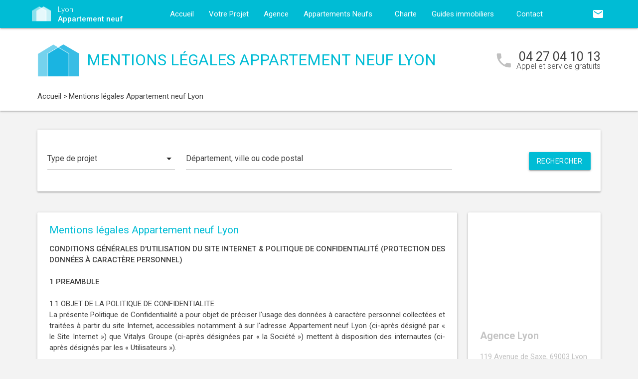

--- FILE ---
content_type: text/html; charset=UTF-8
request_url: https://www.lyon-appartement-neuf.fr/mentions-legales/
body_size: 18133
content:
<!DOCTYPE html>
<html >
    <head >
                    <script type="text/javascript">
                window.gdprAppliesGlobally=true;(function(){function a(e){if(!window.frames[e]){if(document.body&&document.body.firstChild){var t=document.body;var n=document.createElement("iframe");n.style.display="none";n.name=e;n.title=e;t.insertBefore(n,t.firstChild)}
                else{setTimeout(function(){a(e)},5)}}}function e(n,r,o,c,s){function e(e,t,n,a){if(typeof n!=="function"){return}if(!window[r]){window[r]=[]}var i=false;if(s){i=s(e,t,n)}if(!i){window[r].push({command:e,parameter:t,callback:n,version:a})}}e.stub=true;function t(a){if(!window[n]||window[n].stub!==true){return}if(!a.data){return}
                var i=typeof a.data==="string";var e;try{e=i?JSON.parse(a.data):a.data}catch(t){return}if(e[o]){var r=e[o];window[n](r.command,r.parameter,function(e,t){var n={};n[c]={returnValue:e,success:t,callId:r.callId};a.source.postMessage(i?JSON.stringify(n):n,"*")},r.version)}}
                if(typeof window[n]!=="function"){window[n]=e;if(window.addEventListener){window.addEventListener("message",t,false)}else{window.attachEvent("onmessage",t)}}}e("__tcfapi","__tcfapiBuffer","__tcfapiCall","__tcfapiReturn");a("__tcfapiLocator");(function(e){
                var t=document.createElement("script");t.id="spcloader";t.type="text/javascript";t.async=true;t.src="https://sdk.privacy-center.org/"+e+"/loader.js?target="+document.location.hostname;t.charset="utf-8";var n=document.getElementsByTagName("script")[0];n.parentNode.insertBefore(t,n)})("5bd96f9c-904b-4384-b791-8591b7bdb0c1")})();
            </script>
                <title>Mentions légales | Appartement neuf Lyon</title>
        <meta name="description" content="Mentions l&eacute;gales de notre site Appartement neuf Lyon, commercialisateur d'appartements neufs &agrave; Lyon et ses environs, pour habiter et investir." />
<meta name="keywords" content="appartement neuf" />
<meta property="og:title" content="Mentions l&eacute;gales | Appartement neuf Lyon" />
<meta property="og:description" content="Mentions l&eacute;gales de notre site Appartement neuf Lyon, commercialisateur d'appartements neufs &agrave; Lyon et ses environs, pour habiter et investir." />
<meta property="og:keywords" content="appartement neuf" />

        
        
            <link rel="stylesheet" href="/build/css/lightslider.css" />
    <link rel="stylesheet" href="/build/css/slippry.css" />
        <link rel="preconnect" href="https://fonts.googleapis.com">
        <link rel="preconnect" href="https://fonts.gstatic.com" crossorigin>
        <link href="https://fonts.googleapis.com/css2?family=Roboto+Condensed:wght@400;700&family=Roboto:wght@300;400;500;700&display=swap" rel="stylesheet">
        <link rel="stylesheet" href="/build/css/theme1.css" />
        <meta name="viewport" content="width=device-width, initial-scale=1">
        <link rel="icon" type="image/png" href="/favicon-appartement-neuf.png" />
        <link rel="shortcut icon" type="image/x-icon" href="/favicon-appartement-neuf.ico" />

                    <link rel="canonical" href="https://www.lyon-appartement-neuf.fr/mentions-legales/" />
                        <!-- Google Tag Manager -->
        <script>
            var dataLayer = window.dataLayer || [];
                        dataLayer.push({
                'event': 'remarketingTriggered',
                'listing_id': null,
                'listing_pagetype': 'other',
                'listing_totalvalue': null
            });
                    </script>
        <script>
            (function(w,d,s,l,i){w[l]=w[l]||[];w[l].push({'gtm.start':
                new Date().getTime(),event:'gtm.js'});var f=d.getElementsByTagName(s)[0],
                j=d.createElement(s),dl=l!='dataLayer'?'&l='+l:'';j.async=true;j.src=
                '//www.googletagmanager.com/gtm.js?id='+i+dl;f.parentNode.insertBefore(j,f);
            })(window,document,'script','dataLayer','GTM-5JRZ8M');
        </script>
        <!-- End Google Tag Manager -->
    </head>
    <body class="appartement-neuf project-page call-track">
        <!-- Google Tag Manager (noscript) -->
        <noscript><iframe src="https://www.googletagmanager.com/ns.html?id=GTM-5JRZ8M" height="0" width="0" style="display:none;visibility:hidden"></iframe></noscript>
        <!-- End Google Tag Manager (noscript) -->
        
<nav class="z-depth-1">
    <div class="container">
        <div class="nav-wrapper">
            <a href="/" class="left brand-logo">
                <img src="/images/appartement-neuf-logo.png" class="nav-img-logo" alt="Logo" />
                <span>Lyon<br>
                    <strong>Appartement neuf</strong>
                </span>
            </a>
            <a href="#" data-target="mobile-demo" class="button-collapse sidenav-trigger"><i class="material-icons">menu</i></a>
            <a href="#" data-target="modal-contact" class="modal-trigger nav-ico-xs show-on-medium-and-down"><i class="material-icons">email</i></a>
            <a href="tel:04 27 04 10 13" data-from="header" class="nav-ico-xs show-on-medium-and-down phonelink"><i class="material-icons">phone</i></a>
            <ul class="sidenav" id="mobile-demo">
                <li class="active"><a href="/">Accueil</a></li>
                <li><a href="/projet/">Votre Projet</a></li>
                <li><a href="/agence-appartement-neuf-lyon/">Agence</a></li>
                                    <li><a href="/appartements-neufs-auvergne-rhone-alpes/">Appartements Neufs</a></li>
                                <li><a href="/notre-charte/">Charte</a></li>
                <li class="no-padding">
                    <ul class="collapsible">
                        <li>
                            <a class="collapsible-header">Guides immobiliers<i class="material-icons">arrow_drop_down</i></a>
                            <div class="collapsible-body">
                                <ul>
                                    <li><a href="/guide-vefa/">VEFA</a></li>
                                    <li><a href="/guide-pinel/">Pinel</a></li>
                                </ul>
                            </div>
                        </li>
                    </ul>
                </li>
                <li><a href="/contact/">Contact</a></li>
                <li><a href="#" data-target="modal-contact" class="modal-trigger"><i class="material-icons">email</i></a></li>
                            </ul>
            <ul id="nav-mobile" class="right hide-on-med-and-down">
                                <li><a href="#" data-target="modal-contact" class="modal-trigger nav-ico" data-from="header"><i class="material-icons">email</i></a></li>
            </ul>
            <div class="center-align navigation-wrapper">
                <ul id="nav-mobile" class="hide-on-med-and-down">
                    <li ><a href="/">Accueil</a></li>
                    <li ><a href="/projet/">Votre Projet</a></li>
                    <li ><a href="/agence-appartement-neuf-lyon/">Agence</a></li>
                    <li><a  href="/appartements-neufs-auvergne-rhone-alpes/" >Appartements Neufs<i class="material-icons right"></i></a></li>
                    <li ><a href="/notre-charte/">Charte</a></li>
                    <li><a class="dropdown-button" href="/guide-vefa/" data-target="dropdown1">Guides immobiliers<i class="material-icons right"></i></a></li>
                    <li ><a href="/contact/">Contact</a></li>
                </ul>
                <ul id="dropdown1" class="dropdown-content">
                    <li><a href="/guide-vefa/">VEFA</a></li>
                    <li><a href="/guide-pinel/">Pinel</a></li>
                </ul>
                            </div>
        </div>
    </div>
</nav>        
    <div class="program-header">
    <div class="container">
        <div class="row">
            <div class="col l9 valign-wrapper">
                <img src="/images/appartement-neuf-logoBig.png" class="program-img-logo hide-on-med-and-down" alt="Logo" />
                <h1 class="program-title-list">Mentions légales Appartement neuf Lyon</h1>
            </div>
            <div class="col l3 right-align hide-on-med-and-down">
                <div class="program-phone">
                    <i class="material-icons">phone</i>
                    <p>
                        <a class="phonelink" href="tel:04 27 04 10 13"><span class="adwords-phone">04 27 04 10 13</span></a>
                        <span class="program-phone-sub">Appel et service gratuits</span>
                    </p>
                </div>
            </div>
        </div>
        <div class="row">
            <div class="navigation col l12">
                    <ul id="wo-breadcrumbs" class="breadcrumb" itemscope itemtype="http://schema.org/BreadcrumbList"><li class="breadcrumb" itemprop="itemListElement" itemscope itemtype="http://schema.org/ListItem"><a href="/" itemprop="item"><span itemprop="name">Accueil</span></a><meta itemprop="position" content="1" /><span class='separator'> &gt; </span></li><li class="breadcrumb" itemprop="itemListElement" itemscope itemtype="http://schema.org/ListItem"><span itemprop="name">Mentions légales Appartement neuf Lyon</span><meta itemprop="position" content="2" /></li></ul>
            </div>
        </div>
    </div>
</div>


    <div class="container">
        <div class="section search-section">
            <div class="row">
                <div class="col s12">
                        <div class="card search-block">
        <div class="row">
            <div class="col s12 l3">
                <div class="input-field">
                    <select>
                        <option value="" disabled selected>Type de projet</option>
                        <option value="0">Habiter</option>
                                                    <option value="1">Investir</option>
                                            </select>
                </div>
            </div>
            <div class="col s12 l6">
                <div class="input-field">
                    <input placeholder="Département, ville ou code postal" id="program-search" type="text" class="validate" data-url="/">
                </div>
            </div>
            <div class="col s12 l3">
                <div class="input-field">
                    <a class="waves-effect waves-light btn search-button right">Rechercher</a>
                </div>
            </div>
        </div>
    </div>
                </div>
            </div>
        </div>
        <div class="section main-section">
            <div class="row">
                <div class="col l9">
                    <div class="card">
                        <div class="card-content">
                            <h2>Mentions légales Appartement neuf Lyon</h2>
                            <div class="section"><p style="text-align: justify;"><strong>CONDITIONS G&Eacute;N&Eacute;RALES D'UTILISATION DU SITE INTERNET &amp; POLITIQUE DE CONFIDENTIALIT&Eacute; (PROTECTION DES DONN&Eacute;ES &Agrave; CARACT&Egrave;RE PERSONNEL)</strong></p>
<p style="text-align: justify;"><br /><strong>1 PREAMBULE<br /><br /></strong></p>
<p style="text-align: justify;">1.1 OBJET DE LA POLITIQUE DE CONFIDENTIALITE<br />La pr&eacute;sente Politique de Confidentialit&eacute; a pour objet de pr&eacute;ciser l'usage des donn&eacute;es &agrave; caract&egrave;re personnel collect&eacute;es et trait&eacute;es &agrave; partir du site Internet, accessibles notamment &agrave; sur l'adresse Appartement neuf Lyon (ci-apr&egrave;s d&eacute;sign&eacute; par &laquo; le Site Internet &raquo;) que Vitalys Groupe (ci-apr&egrave;s d&eacute;sign&eacute;es par &laquo; la Soci&eacute;t&eacute; &raquo;) mettent &agrave; disposition des internautes (ci-apr&egrave;s d&eacute;sign&eacute;s par les &laquo; Utilisateurs &raquo;).<br /><br /></p>
<p style="text-align: justify;">1.2 IDENTIFICATION DE L'EDITEUR</p>
<p style="text-align: justify;">L'Utilisateur est inform&eacute; que le Site Internet est &eacute;dit&eacute; par :<br />VITALYS GROUPE<br />S.A S<br />RCS 507 709 004<br />Si&egrave;ge social : 119 Avenue Mar&eacute;chal de Saxe - 69427 Lyon cedex 03<br /><br /></p>
<p style="text-align: justify;">1.3 DIRECTEUR DE LA PUBLICATION<br />Le directeur de la publication du Site Internet est : Monsieur Yohann Saccucci.</p>
<p style="text-align: justify;">&nbsp;</p>
<p style="text-align: justify;"><strong>2 DEFINITIONS</strong></p>
<p style="text-align: justify;">&laquo; Donn&eacute;es Personnelles &raquo; : d&eacute;signent les donn&eacute;es &agrave; caract&egrave;re personnel telles que d&eacute;finies &agrave; l&rsquo;article 4 du R&egrave;glement (UE) 2016/679 du Parlement europ&eacute;en et du Conseil du 27 avril 2016 relatif &agrave; la protection des personnes physiques &agrave; l'&eacute;gard du traitement des donn&eacute;es &agrave; caract&egrave;re personnel et &agrave; la libre circulation de ces donn&eacute;es (ci-apr&egrave;s d&eacute;sign&eacute; &laquo; R&egrave;glement G&eacute;n&eacute;ral sur la Protection des Donn&eacute;es &raquo; ou "RGPD") qui sont fournies par l&rsquo;Utilisateur &agrave; la Soci&eacute;t&eacute; ou qui sont recueillies par la Soci&eacute;t&eacute; &agrave; l&rsquo;occasion de l&rsquo;utilisation du Site Internet, de l&rsquo;Application et/ou des Services.</p>
<p style="text-align: justify;">&laquo; Site &raquo; ou &laquo; Site Internet &raquo; : d&eacute;signe le service &eacute;lectronique interactif &eacute;dit&eacute; et exploit&eacute; par la Soci&eacute;t&eacute;, accessible notamment &agrave; l'adresse web du site Appartement neuf Lyon, depuis lequel elle permet l'acc&egrave;s &agrave; ses Produits et Services.</p>
<p style="text-align: justify;">La &laquo; Soci&eacute;t&eacute; &raquo; : d&eacute;signe Vitalys Groupe.<br />&laquo; Traitement &raquo; : d&eacute;signe toute op&eacute;ration ou tout ensemble d&rsquo;op&eacute;rations effectu&eacute;s ou non &agrave; l&rsquo;aide de proc&eacute;d&eacute;s automatis&eacute;s et appliqu&eacute;s &agrave; des donn&eacute;es ou des ensembles de donn&eacute;es &agrave; caract&egrave;re personnel.</p>
<p style="text-align: justify;">&laquo; Utilisateur &raquo; : d&eacute;signe toute personne physique qui acc&egrave;de au Site Internet dans le cadre d'un usage strictement priv&eacute;.</p>
<p style="text-align: justify;">Vitalys Groupe s&rsquo;engage au strict respect de la l&eacute;gislation en vigueur concernant le respect de la vie priv&eacute;e des utilisateurs de son Site Internet, et a d&eacute;sign&eacute; &agrave; cet effet un D&eacute;l&eacute;gu&eacute; &agrave; la Protection des Donn&eacute;es (DPO) aupr&egrave;s de la Commission Nationale de l&rsquo;Informatique et des Libert&eacute;s, et tient conform&eacute;ment &agrave; la l&eacute;gislation en vigueur un registre &agrave; jour des traitements mis en &oelig;uvre ainsi que la r&eacute;alisation des formalit&eacute;s relatives &agrave; la collecte et au traitement des donn&eacute;es personnelles au titre du pr&eacute;sent site internet.</p>
<p style="text-align: justify;"><br /><strong>3 TRAITEMENT ET DONNEES A CARACTERE PERSONNEL</strong></p>
<p style="text-align: justify;">3.1 Responsable du traitement<br />Le responsable du traitement des Donn&eacute;es de l'Utilisateur trait&eacute;es par la Soci&eacute;t&eacute; &eacute;ditrice du site (voir article 1.2).<br /><br /></p>
<p style="text-align: justify;">3.2 Nature des donn&eacute;es &agrave; caract&egrave;re personnel de l'Utilisateur collect&eacute;es par la Soci&eacute;t&eacute;<br />Parmi les Donn&eacute;es que la Soci&eacute;t&eacute; collecte aupr&egrave;s de l&rsquo;Utilisateur ou de son terminal peuvent figurer :</p>
<p style="text-align: justify;">&bull; son nom et pr&eacute;nom,<br />&bull; son adresse postale,<br />&bull; son adresse de courrier &eacute;lectronique (email),<br />&bull; son num&eacute;ro de t&eacute;l&eacute;phone,<br />&bull; l&rsquo;adresse IP de son terminal<br />&bull; des informations relatives &agrave; sa navigation et &agrave; ses interactions avec les Services, l&rsquo;Application et/ou le Site Internet (historique de recherches, formulaires, cookies, etc.),<br />&bull; ses informations relatives &agrave; sa g&eacute;olocalisation uniquement s&rsquo;il le choisit (via l&rsquo;Application),<br />La Soci&eacute;t&eacute; collecte les informations fournies par les Utilisateurs notamment :<br />&bull; lors de la saisie et de l&rsquo;envoi des formulaires de demandes,<br />&bull; lors de leurs navigations sur le Site Internet (consultation d&rsquo;annonces, recherches, alertes, etc.).<br /><br /></p>
<p style="text-align: justify;">3.3 Fondement l&eacute;gal du traitement<br />En application de l&rsquo;article 6.1 du R&egrave;glement G&eacute;n&eacute;ral sur la Protection des Donn&eacute;es, l&rsquo;Utilisateur est inform&eacute; que les diff&eacute;rents traitements de ses Donn&eacute;es &eacute;voqu&eacute;s ci-apr&egrave;s sont n&eacute;cessaires (i) &agrave; l'ex&eacute;cution et &agrave; la r&eacute;alisation des Services propos&eacute;s par la Soci&eacute;t&eacute; et (ii) ainsi qu&rsquo;aux int&eacute;r&ecirc;ts l&eacute;gitimes poursuivis par la Soci&eacute;t&eacute; d&rsquo;am&eacute;lioration de ses Services et de compr&eacute;hension des attentes des Utilisateurs, permettant notamment la protection des droits et des Donn&eacute;es de l&rsquo;Utilisateur.<br /><br /></p>
<p style="text-align: justify;">3.4 Finalit&eacute; du traitement<br />Les Donn&eacute;es des Utilisateurs trait&eacute;es par la Soci&eacute;t&eacute; sont utilis&eacute;es pour les finalit&eacute;s suivantes :<br />&bull; pour leur fournir les Services disponibles &agrave; travers le Site Internet,<br />&bull; pour r&eacute;pondre &agrave; leurs demandes, par courrier, courrier &eacute;lectronique, sms, appel t&eacute;l&eacute;phonique,<br />&bull; pour leur envoyer par courrier, courrier &eacute;lectronique ou sms, par mail et/ou sms, des informations diverses sur l'&eacute;volution du Site Internet, sur l'offre commerciale et de services de la soci&eacute;t&eacute;, et des diff&eacute;rentes rubriques dudit Site Internet (annonces publi&eacute;es sur le Site Internet par la Soci&eacute;t&eacute; ou par ses Partenaires immobiliers, newsletters, alertes, etc),<br />&bull; pour mener des enqu&ecirc;tes et &eacute;tudes de satisfaction,<br />&bull; pour mieux conna&icirc;tre leurs besoins et simplifier leurs navigations et/ou pour analyser ou pr&eacute;dire des &eacute;l&eacute;ments les concernant comme leurs pr&eacute;f&eacute;rences personnelles, int&eacute;r&ecirc;ts, fiabilit&eacute;, et leurs comportements,<br />&bull; pour &eacute;tablir des statistiques g&eacute;n&eacute;rales sur le trafic de son Site Internet et des diff&eacute;rentes rubriques qu'il contient.<br />Les Donn&eacute;es des Utilisateurs trait&eacute;es par la Soci&eacute;t&eacute; sont &eacute;galement utilis&eacute;es &agrave; des fins marketing pour r&eacute;pondre aux demandes de renseignements et de prospections &eacute;mises par les Utilisateurs &agrave; des tiers partenaires.<br /><br /></p>
<p style="text-align: justify;">3.5 Destinataires des donn&eacute;es &agrave; caract&egrave;re personnel de l'Utilisateur<br />Les Donn&eacute;es peuvent &ecirc;tre communiqu&eacute;es, dans le respect des lois applicables &agrave; la Soci&eacute;t&eacute;, pour une ou plusieurs des finalit&eacute;s d&eacute;crites au paragraphe 3.4d, aux personnes list&eacute;es ci-dessous :<br />&bull; au personnel habilit&eacute; et autoris&eacute; des soci&eacute;t&eacute;s de Vitalys Groupe pouvant &ecirc;tre amen&eacute; &agrave; traiter les Donn&eacute;es,<br />&bull; aux Partenaires immobiliers,<br />&bull; aux prestataires et sous-traitants de la Soci&eacute;t&eacute; charg&eacute;s d'effectuer des traitements relatifs aux finalit&eacute;s d&eacute;crites,<br />&bull; aux autorit&eacute;s administratives ou judiciaires autoris&eacute;es par la loi fran&ccedil;aise,<br />&bull; aux partenaires commerciaux de la Soci&eacute;t&eacute;.<br /><br /></p>
<p style="text-align: justify;">3.6 Dur&eacute;e de conservation des donn&eacute;es &agrave; caract&egrave;re personnel de l'Utilisateur<br />Les donn&eacute;es personnelles sont susceptibles d&rsquo;&ecirc;tre conserv&eacute;es pendant une dur&eacute;e ne pouvant exc&eacute;der 3 ans &agrave; compter du dernier contact avec la Soci&eacute;t&eacute;.<br /><br /></p>
<p style="text-align: justify;">3.7 Droits d'acc&egrave;s, de rectification et de suppression de l'utilisateur</p>
<p style="text-align: justify;">Conform&eacute;ment &agrave; la loi &laquo; Informatique et Libert&eacute;s &raquo; du 6 janvier 1978 modifi&eacute;e en 2018, l'Utilisateur dispose &agrave; tout moment, pour des motifs l&eacute;gitimes, d&rsquo;un droit d&rsquo;acc&egrave;s, d&rsquo;opposition, de rectification et de portabilit&eacute; des donn&eacute;es qui vous concernent.</p>
<p style="text-align: justify;">Ces droits s'exercent soit par courrier &eacute;lectronique adress&eacute; &agrave; : <strong>dpo@vitalys-groupe.fr</strong> ou par courrier postal &agrave; l'attention du D&eacute;l&eacute;gu&eacute; &agrave; la Protection des Donn&eacute;es (DPO), Vitalys Groupe - 119 avenue Mar&eacute;chal de Saxe, 69003 Lyon, accompagn&eacute; d&rsquo;une copie d&rsquo;un titre d&rsquo;identit&eacute;.</p>
<p style="text-align: justify;">L'Utilisateur peut &eacute;galement adresser une r&eacute;clamation aupr&egrave;s de la Commission Nationale de l'Informatique et des Libert&eacute;s - 3 place de Fontenoy - TSA 80715 - 75334 PARIS Cedex 07.<br /><br /></p>
<p style="text-align: justify;"><br /><strong>4 SECURITE ET ARCHIVAGE DES DONNEES A CARACTERE PERSONNEL DE L'UTILISATEUR</strong></p>
<p style="text-align: justify;">La Soci&eacute;t&eacute; collecte et traite les Donn&eacute;es avec la plus grande confidentialit&eacute; et s&eacute;curit&eacute;, et dans le respect des lois applicables &agrave; la Soci&eacute;t&eacute;.<br />La Soci&eacute;t&eacute; s'engage &agrave; prendre toutes les mesures raisonnables n&eacute;cessaires &agrave; la s&eacute;curisation et &agrave; la protection des Donn&eacute;es des Utilisateurs de son Site Internet et de ses Services, collect&eacute;es et trait&eacute;es par ses soins (notamment pare-feu, contr&ocirc;les d&rsquo;acc&egrave;s physiques aux lieux d'h&eacute;bergement, habilitations, etc.).</p>
<p style="text-align: justify;"><br /><strong>5 R&Egrave;GLEMENT DES DIFF&Eacute;RENDS CONCERNANT LE TRAITEMENT DES DONN&Eacute;ES</strong></p>
<p style="text-align: justify;">En cas de diff&eacute;rend entre la Soci&eacute;t&eacute; et l&rsquo;Utilisateur concernant le traitement des Donn&eacute;es, l&rsquo;Utilisateur pourra adresser sa r&eacute;clamation &agrave; la Soci&eacute;t&eacute; en la contactant aux coordonn&eacute;es figurant &agrave; l&rsquo;Article 1.2. La Soci&eacute;t&eacute; s&rsquo;efforcera de trouver une solution satisfaisante pour l&rsquo;Utilisateur, pour assurer le respect de la r&eacute;glementation applicable.<br />En l&rsquo;absence de r&eacute;ponse de la Soci&eacute;t&eacute; ou si le diff&eacute;rend persiste malgr&eacute; la proposition de la Soci&eacute;t&eacute;, l&rsquo;Utilisateur a la possibilit&eacute;, conform&eacute;ment aux dispositions du R&egrave;glement G&eacute;n&eacute;ral sur la Protection des Donn&eacute;es d&rsquo;introduire une r&eacute;clamation aupr&egrave;s de la Commission Nationale de l&rsquo;Informatique et des Libert&eacute;s ou de l&rsquo;autorit&eacute; de contr&ocirc;le de l&rsquo;&Eacute;tat Membre de l&rsquo;Union Europ&eacute;enne au sein duquel l&rsquo;Utilisateur r&eacute;side habituellement.<br /><br /></p>
<p style="text-align: justify;"><strong>6 NEWSLETTER ET ALERTES</strong></p>
<p style="text-align: justify;">Afin de tenir inform&eacute; l&rsquo;Utilisateur de l&rsquo;actualit&eacute; de la Soci&eacute;t&eacute; et des avantages dont il pourrait b&eacute;n&eacute;ficier, celui-ci peut recevoir des informations commerciales de la Soci&eacute;t&eacute; par communication &eacute;lectronique (voir paragraphe 3.5). Si l&rsquo;Utilisateur ne souhaite pas recevoir d&rsquo;offres et informations de la Soci&eacute;t&eacute;, il peut s&rsquo;opposer aux envois en le pr&eacute;cisant, &agrave; tout moment, pour les emails en cliquant sur le lien de d&eacute;sinscription qui se trouve en bas de chaque communication &eacute;lectronique re&ccedil;ue, pour les sms, en envoyant Stop SMS au num&eacute;ro indiqu&eacute; dans le SMS re&ccedil;u.</p>
<p style="text-align: justify;"><br /><strong>7 COOKIES</strong></p>
<p style="text-align: justify;">La Soci&eacute;t&eacute; utilise des cookies sur son Site Internet. Des cookies sont des informations relatives &agrave; la navigation de l'Utilisateur sur des Sites Internet de la Soci&eacute;t&eacute; et qui permettent de faciliter la navigation de l&rsquo;Utilisateur sur le Site, et la consultation des pages web. Un fichier cookie permet &agrave; son &eacute;metteur d&rsquo;identifier le terminal dans lequel il est enregistr&eacute;, pendant la dur&eacute;e de validit&eacute; du cookie. A aucun moment, ces cookies ne permettent &agrave; la Soci&eacute;t&eacute; d'identifier personnellement l'Utilisateur. L'Utilisateur est inform&eacute; qu'il a la facult&eacute; de s'opposer &agrave; l'enregistrement de ces cookies et en configurant son navigateur Internet.<br />L'acc&egrave;s ou l'utilisation de tout ou partie des Services implique l'acceptation sans restriction ni r&eacute;serves de ces diff&eacute;rentes technologies par l'Utilisateur.<br /><br /></p>
<p style="text-align: justify;">La Soci&eacute;t&eacute; utilise les applications suivantes :<br /><br /></p>
<p style="text-align: justify;">&bull; L&rsquo;outil GOOGLE Adwords afin de g&eacute;rer la publicit&eacute; sur le Site Internet<br />Afin d'aider ses partenaires &agrave; g&eacute;rer leur publicit&eacute; et leurs sites Web, Google propose de nombreux produits, dont AdWords, Google Analytics, et tout un &eacute;ventail de services DoubleClick. Lorsque vous consultez une page ou voyez une annonce qui utilise l'un de ces produits, que ce soit sur des services Google ou sur d'autres sites et applications, diff&eacute;rents cookies sont susceptibles d'&ecirc;tre envoy&eacute;s &agrave; votre navigateur.<br />Ceux-ci peuvent provenir de diff&eacute;rents domaines, dont google.com, doubleckick.net, googlesyndication.com, googleadservices.com, ou du site web d'un partenaires de Google. Certains de ses produits publicitaires nous permettent d&rsquo;utiliser d&rsquo;autres services conjointement (par exemple, un service de mesure des performances des annonces et de g&eacute;n&eacute;ration de rapports). Ces services sont susceptibles d'envoyer &agrave; votre navigateur leurs propres cookies, qui sont associ&eacute;s &agrave; leurs domaines.<br />En savoir plus sur les types de cookies employ&eacute;s par Google et ses partenaires, ainsi que sur la fa&ccedil;on dont ils les utilisent.<br />Comment contr&ocirc;ler les cookies publicitaires (Source : Google)<br />L'outil Param&egrave;tres des annonces permet de g&eacute;rer les annonces Google que vous voyez et de d&eacute;sactiver la personnalisation des annonces. M&ecirc;me si vous d&eacute;sactivez la personnalisation des annonces, il est possible que des annonces bas&eacute;es sur des facteurs tels que votre position g&eacute;ographique (obtenue &agrave; partir de votre adresse IP), le type de navigateur que vous utilisez et vos termes de recherche continuent &agrave; s'afficher.<br />Vous pouvez &eacute;galement g&eacute;rer les cookies utilis&eacute;s par de nombreuses soci&eacute;t&eacute;s pour la publicit&eacute; en ligne au moyen des outils mis &agrave; la disposition des consommateurs pour choisir leurs options de confidentialit&eacute; par le biais de programmes d'autor&eacute;gulation dans divers pays (par exemple, la page aboutads.info choices pour les &Eacute;tats-Unis ou Your Online Choices pour l'Union europ&eacute;enne).<br />Enfin, vous pouvez g&eacute;rer les cookies directement dans votre navigateur.<br /><br /></p>
<p style="text-align: justify;">&bull; L&rsquo;outil Bing de Microsoft afin de g&eacute;rer la publicit&eacute; sur le Site Internet<br />Windows g&eacute;n&egrave;re un identifiant de publicit&eacute; unique pour chaque personne utilisant un appareil qui peut &ecirc;tre utilis&eacute; par les r&eacute;seaux publicitaires afin de fournir de la publicit&eacute; plus pertinente dans les applications. Lorsque l&rsquo;identifiant de publicit&eacute; est activ&eacute;, les applications Microsoft et tierces peuvent y acc&eacute;der et l&rsquo;utiliser de la m&ecirc;me fa&ccedil;on que les sites web peuvent consulter et utiliser un identifiant unique stock&eacute; dans un cookie. Votre identifiant de publicit&eacute; peut ainsi &ecirc;tre utilis&eacute; par les d&eacute;veloppeurs d&rsquo;applications et les r&eacute;seaux publicitaires pour d&eacute;livrer des annonces publicitaires plus pertinentes et d&rsquo;autres exp&eacute;riences personnalis&eacute;es dans leurs applications et sur le web. Microsoft ne collecte votre identifiant de publicit&eacute; pour les utilisations d&eacute;crites ici que lorsque vous avez choisi d&rsquo;activer l&rsquo;identifiant de publicit&eacute; dans vos param&egrave;tres de confidentialit&eacute;.<br />Le param&egrave;tre Identifiant de publicit&eacute; s&rsquo;applique aux applications Windows utilisant l&rsquo;identifiant de publicit&eacute; Windows pour fournir des publicit&eacute;s ax&eacute;es sur vos centres d&rsquo;int&eacute;r&ecirc;t. Vous pouvez d&eacute;sactiver l&rsquo;acc&egrave;s &agrave; cet identifiant &agrave; tout moment en d&eacute;sactivant l&rsquo;option Identifiant de publicit&eacute;, dans Param&egrave;tres. Si vous choisissez de le r&eacute;activer, l&rsquo;identifiant de publicit&eacute; sera r&eacute;initialis&eacute; et un nouvel identifiant sera g&eacute;n&eacute;r&eacute;. Lorsqu&rsquo;une application tierce acc&egrave;de &agrave; l&rsquo;identifiant de publicit&eacute;, son utilisation de l&rsquo;identifiant sera soumise &agrave; sa propre politique de confidentialit&eacute;. En savoir plus sur l&rsquo;identifiant de publicit&eacute; dans Windows 10.<br /><br /></p>
<p style="text-align: justify;">- Pour contr&ocirc;ler l&rsquo;utilisation de vos donn&eacute;es pour de la publicit&eacute; par Microsoft ax&eacute;e sur vos centres d&rsquo;int&eacute;r&ecirc;t consultez la page vous permettant d&rsquo;exercer vos choix en mati&egrave;re de d&eacute;sabonnement ;<br />- Acc&eacute;dez &agrave; vos donn&eacute;es et effacez-en certaines via le Tableau de bord de confidentialit&eacute; Microsoft.<br /><br /></p>
<p style="text-align: justify;">&bull; L&rsquo;outil GOOGLE ANALYTICS et Google Tag Manager : outils d&rsquo;analyse d&rsquo;audience internet permettant &agrave; Appartement neuf Lyon de mieux comprendre le comportement des utilisateurs du site. Les cookies utilis&eacute;s permettent de collecter des informations et de g&eacute;n&eacute;rer des rapports sur les statistiques d&rsquo;utilisation de notre site internet sans que les utilisateurs individuels soient identifi&eacute;s personnellement par Google Analytics. La dur&eacute;e de conservation de ces cookies est de 14 mois.<br /><br />Pour obtenir plus d&rsquo;informations sur Google Analytics, consultez :<br />- Les principes de confidentialit&eacute; et de s&eacute;curit&eacute; de Google Analytics<br />Pour d&eacute;sactiver Google Analytics :<br />- Le module compl&eacute;mentaire de navigateur pour la d&eacute;sactivation de Google Analytics.<br /><br /></p>
<p style="text-align: justify;">&bull; Cookie-Agreed : Ce cookie permet de g&eacute;n&eacute;rer le bandeau d&rsquo;avertissement sp&eacute;cial cookies et de sauvegarder les choix en mati&egrave;re de consentement des cookies. La dur&eacute;e de conservation de ces cookies est de 13 mois &agrave; partir de la date de consentement de l'utilisateur.<br /><br /></p>
<p style="text-align: justify;">&bull; Cookies tiers : En visitant notre site web, les Cookies Tiers suivants peuvent &ecirc;tre install&eacute;s par le serveur d'un domaine distinct de notre site :</p>
<p style="text-align: justify;">- Javascript : afin de veiller au bon fonctionnement des applications du site.</p>
<p style="text-align: justify;">La dur&eacute;e de conservation de ces cookies tiers est soumise aux politiques &laquo; cookies &raquo; de ces tiers. Nous vous informons des moyens dont vous disposez pour effectuer des choix &agrave; l&rsquo;&eacute;gard de ces cookies dans la section &laquo; Param&eacute;trage g&eacute;n&eacute;ral des cookies &raquo;.<br /><br /></p>
<p style="text-align: justify;">7.1 CHOIX DE L'UTILISATEUR CONCERNANT LES COOKIES<br />Plusieurs possibilit&eacute;s sont offertes &agrave; l'Utilisateur pour g&eacute;rer les cookies. Tout param&eacute;trage sera susceptible de modifier la navigation sur le Site de la Soci&eacute;t&eacute; ainsi que les conditions d'acc&egrave;s &agrave; certains services n&eacute;cessitant l'utilisation de cookies.<br /><br /></p>
<p style="text-align: justify;">7.1.1 Gestion des cookies<br />Le menu d'aide de votre navigateur vous permettra de savoir de quelle mani&egrave;re exprimer ou modifier vos pr&eacute;f&eacute;rences en mati&egrave;re de cookies :<br />Pour Internet Explorer :<br /><span style="text-decoration: underline;"><a href="https://support.microsoft.com/fr-fr/help/17442/windows-internet-explorer-delete-manage-cookies" target="_blank" rel="noopener">https://support.microsoft.com/fr-fr/help/17442/windows-internet-explorer-delete-manage-cookies</a></span><br /><br />Pour Firefox :&nbsp;</p>
<p style="text-align: justify;"><span style="text-decoration: underline;"><a href="https://support.mozilla.org/fr/kb/activer-desactiver-cookies?redirectlocale=fr&amp;redirectslug=Activer+et+d%C3%A9sactiver+les+cookies" target="_blank" rel="noopener">https://support.mozilla.org/fr/kb/activer-desactiver-cookies?redirectlocale=fr&amp;redirectslug=Activer+et+d%C3%A9sactiver+les+cookies</a><br /></span><br />Pour Safari : <a title="https://www.apple.com/legal/privacy/fr-ww/cookies/" href="https://www.apple.com/legal/privacy/fr-ww/cookies/" target="_blank" rel="noopener"><span style="text-decoration: underline;">https://www.apple.com/legal/privacy/fr-ww/cookies/</span></a><br /><br />Pour Google Chrome : <span style="text-decoration: underline;"><a href="https://support.google.com/chrome/answer/95647?hl=fr&amp;hlrm=en" target="_blank" rel="noopener">https://support.google.com/chrome/answer/95647?hl=fr&amp;hlrm=en</a></span><br /><br />Pour Opera&trade; : <span style="text-decoration: underline;"><a href="https://help.opera.com/en/latest/" target="_blank" rel="noopener">https://help.opera.com/en/latest/</a></span><br /><br />Dans la mesure o&ugrave; le terminal serait susceptible de visualiser des contenus d&eacute;velopp&eacute;s avec le langage Flash, l'Utilisateur peut acc&eacute;der aux outils de gestion des cookies Flash, directement depuis le&nbsp; site <a title="https://www.adobe.com/fr/privacy/cookies.html" href="https://www.adobe.com/fr/privacy/cookies.html" target="_blank" rel="noopener"><span style="text-decoration: underline;">https://www.adobe.com/fr/privacy/cookies.html</span></a><br />En savoir plus sur les cookies : <span style="text-decoration: underline;"><a href="https://www.cnil.fr/fr/cookies-les-outils-pour-les-maitriser" target="_blank" rel="noopener">https://www.cnil.fr/fr/cookies-les-outils-pour-les-maitriser</a></span><br /><br /></p>
<p style="text-align: justify;"><strong>8. H&Eacute;BERGEUR DU SITE<br /></strong><br />OVH SAS au capital de 10 069 020 &euro;<br />RCS Roubaix &ndash; Tourcoing 424 761 419 00045<br />Code APE 2620Z<br />N&deg; TVA : FR 22 424 761 419<br />Si&egrave;ge social : 2 rue Kellermann - 59100 Roubaix - France.</p>
<p style="text-align: justify;"><br /><strong>9. PROPRI&Eacute;T&Eacute; INTELLECTUELLE</strong><br /><br />La pr&eacute;sentation et le contenu du site, incluant, sans que ce soit limitatif, le nom et les logos de Appartement neuf Lyon, les images, les bases de donn&eacute;es, les produits et slogans, constituent ensemble ou s&eacute;par&eacute;ment une &oelig;uvre prot&eacute;g&eacute;e par les lois en vigueur sur la propri&eacute;t&eacute; intellectuelle.<br />Aucune reproduction et/ou repr&eacute;sentation, partielle ou int&eacute;grale, par tout moyen, sur tout support et sous toute forme que ce soit, de ces &eacute;l&eacute;ments ne pourra &ecirc;tre faite sans l'accord pr&eacute;alable et &eacute;crit de Vitalys Groupe.<br />La copie &agrave; usage priv&eacute; du contenu du site est autoris&eacute;e sous r&eacute;serve que Appartement neuf Lyon soit indiqu&eacute; comme &eacute;tant la source de cette copie.<br />En outre, conform&eacute;ment aux articles L. 341-1 et suivants du Code de la propri&eacute;t&eacute; intellectuelle, toute extraction par tout moyen et sous toute forme que ce soit ou r&eacute;utilisation, par la mise &agrave; disposition du public, d'une partie substantielle de toute base de donn&eacute;es accessible sur le site est interdite. De m&ecirc;me, l'extraction ou la r&eacute;utilisation r&eacute;p&eacute;t&eacute;e et syst&eacute;matique de parties qualitativement ou quantitativement non substantielles du contenu d'une base de donn&eacute;es accessible sur le site est interdite, lorsque ces op&eacute;rations exc&egrave;dent manifestement les conditions d'utilisation normale de cette base de donn&eacute;es.</p>
<p style="text-align: justify;"><br /><strong>10. FICHE D'INFORMATION - MENTIONS L&Eacute;GALES</strong><br /><br />Appartement neuf Lyon est une marque commerciale au sein d&rsquo;un m&ecirc;me groupe pr&eacute;sid&eacute; par la holding Vitalys Groupe.<br /> <br />10.1 Activit&eacute;<br />Activit&eacute; r&eacute;gie par la loi Hoguet n&deg; 70-9 du 2 janvier 1970 r&eacute;glementant les conditions d&rsquo;exercice des op&eacute;rations portant sur les immeubles et en particulier les activit&eacute;s d&rsquo;agences immobili&egrave;res.</p>
<p style="text-align: justify;">Vitalys Groupe s'est engag&eacute; sur l&rsquo;honneur &agrave; ne recevoir aucune somme d&rsquo;argent de la part des clients concernant les transactions.<br />Vitalys Groupe pr&eacute;sente sur le portail internet des offres immobili&egrave;res r&eacute;f&eacute;renc&eacute;es aupr&egrave;s de promoteurs immobiliers et plateformes et intervient au titre de mandats non exclusifs de commercialisation confi&eacute;s par eux-m&ecirc;mes et/ou les SCCV les repr&eacute;sentant.</p>
<p style="text-align: justify;">L&rsquo;activit&eacute; de Vitalys Groupe, outre le r&eacute;f&eacute;rencement des offres, consiste dans la pr&eacute;sentation des programmes immobiliers, l&rsquo;accompagnement administratif en s&rsquo;interdisant de quelque fa&ccedil;on que ce soit tout montage ou toute ing&eacute;nierie juridique ou fiscale.<br /><br /></p>
<p style="text-align: justify;">10.2 Tarifs<br />Le conseiller immobilier pr&eacute;sente des biens au prix direct promoteur sans aucun frais &agrave; la charge de l&rsquo;acqu&eacute;reur.<br />Il est pr&eacute;cis&eacute; que les prix des biens pr&eacute;sent&eacute;s sont identiques aux prix pratiqu&eacute;s pour l&rsquo;acquisition directe aupr&egrave;s du promoteur.<br />Par r&eacute;f&eacute;rence &agrave; l&rsquo;arr&ecirc;t&eacute; du 10 janvier 2017, il est mentionn&eacute; que le prix qui sera communiqu&eacute; honoraires inclus et le prix honoraires exclus sont identiques.<br />Vitalys Groupe per&ccedil;oit un commissionnement de la part du promoteur qui n&rsquo;impacte pas le prix d&rsquo;acquisition.<br />Le commissionnement n&rsquo;augmente donc nullement le prix de vente.<br />Prix d&rsquo;acquisition TTC net acqu&eacute;reur = prix de vente TTC net promoteur.<br /><br /></p>
<p style="text-align: justify;">10.3 Partenaires principaux<br />Aucun lien capitalistique ne lie les soci&eacute;t&eacute;s du Groupe &agrave; un promoteur-partenaire. L&rsquo;ensemble des partenaires promoteurs est indiqu&eacute; (incluant leurs logos) en annexe de cette fiche &ndash; actualis&eacute;e 2 fois par an.<br /><br /></p>
<p style="text-align: justify;">10.4 Code de d&eacute;ontologie<br />Vitalys Groupe respecte scrupuleusement le code de d&eacute;ontologie &eacute;dict&eacute; en janvier 2018 ; chacun des conseillers l&rsquo;ayant sign&eacute;e.<br /><br /></p>
<p style="text-align: justify;">10.5 Tracfin<br />Vitalys Groupe a mis en place le dispositif TRACFIN (article L 561-15 du code mon&eacute;taire et financier) et a l&rsquo;obligation de d&eacute;clarer &agrave; la cellule TRACFIN de lutte contre le blanchiment d&rsquo;argent et de financement du terrorisme les sommes ou op&eacute;rations qui peuvent provenir d&rsquo;une infraction passible d&rsquo;une peine privative de libert&eacute; sup&eacute;rieure &agrave; 1 an.<br /><br /></p>
<p style="text-align: justify;">10.6 Traitement des r&eacute;clamations<br /><em>Art R152-1 du Code de la Consommation :<br /></em><br />&bull; Cr&eacute;&eacute; par D&Eacute;CRET n&deg;2015-1382 du 30 octobre 2015 - art. 1<br />&bull; Abrog&eacute; par D&eacute;cret n&deg;2016-884 du 29 juin 2016 - art. 8<br /> <br /><em>La m&eacute;diation des litiges de la consommation satisfait aux exigences suivantes :</em><br /><em>a) Elle est ais&eacute;ment accessible par voie &eacute;lectronique ou par courrier simple &agrave; toutes les parties, consommateur ou professionnel ;</em><br /><em>b) Elle est gratuite pour le consommateur &agrave; l'exception des frais pr&eacute;vus aux c et d ;</em><br /><em>c) Les parties ont la facult&eacute;, &agrave; leur charge, de se faire repr&eacute;senter par un avocat ou de se faire assister par toute personne de leur choix &agrave; tous les stades de la m&eacute;diation ;</em><br /><em>d) Chaque partie peut &eacute;galement solliciter l'avis d'un expert, dont les frais sont &agrave; sa charge. En cas de demande conjointe d'expertise, les frais sont partag&eacute;s entre les parties.</em><br /> <br /><br /><span style="text-decoration: underline;">M&eacute;diateur r&eacute;f&eacute;rence </span><br />Association MEDIMMOCONSO<br />contact@medimmoconso.fr<br />http://medimmoconso.fr <br />3 Avenue Adrien Moisant <br />78400 CHATOU<br /><br /></p>
<p style="text-align: justify;"><span style="text-decoration: underline;">Responsable Conformit&eacute;</span><br />Vanessa DEVAUX&nbsp;: 04 78 14 54 54 ; vdevaux@medicis-immobilier-neuf.fr<br /><br /></p>
<p style="text-align: justify;"><span style="text-decoration: underline;">Organisme de contr&ocirc;le</span><br />Conseil national de la transaction et gestion immobili&egrave;res (www.cohesion-territoires.gouv.fr) organisme repr&eacute;sentatif de la profession immobili&egrave;re.<br /><br /><span style="text-decoration: underline;">Protection de l&rsquo;acqu&eacute;reur</span><br />L&rsquo;acqu&eacute;reur peut revenir sur son engagement d&rsquo;acheter un logement dans un d&eacute;lai de 10 jours calendaires (si le dernier jour du d&eacute;lai de r&eacute;tractation est f&eacute;ri&eacute;, le d&eacute;lai est report&eacute; au 1er jour ouvrable suivant).<br />Ce d&eacute;lai commence le lendemain de la premi&egrave;re pr&eacute;sentation de la LRAR lui notifiant le contrat de r&eacute;servation.<br />La r&eacute;tractation doit &ecirc;tre notifi&eacute;e au promoteur par LRAR.<br />Dans le cadre des op&eacute;rations avec Vitalys Groupe, le contrat de r&eacute;servation est sign&eacute; par le promoteur et transmis par lui &agrave; l&rsquo;acqu&eacute;reur.<br /><br /></p>
<p style="text-align: justify;"><span style="text-decoration: underline;">Lutte contre la discrimination</span><br />La diversit&eacute; est un &eacute;l&eacute;ment cl&eacute; de notre organisation et de la culture d&rsquo;entreprise : aussi importante dans nos agences (o&ugrave; l&rsquo;&acirc;ge, le sexe, l&rsquo;origine ou la religion ne sont en aucun cas des freins &agrave; l&rsquo;embauche) que vis-&agrave;-vis de nos clients. Nous essayons de rendre possible leurs projets et envies.</p>
<p style="text-align: justify;"><br />10.7 Annexe<br />Partenaires Promoteurs</p>
<p style="text-align: justify;">&nbsp;</p>
<p style="text-align: justify;">&nbsp;</p>
<p style="text-align: justify;"><strong>&copy;2020 Appartement neuf Lyon - Tous droits r&eacute;serv&eacute;s.</strong></p></div>
                        </div>
                    </div>
                </div>
                <div class="col s12 l3">
                        <div class="sidebar-map">
    <div class="card">
        <div class="card-image">
                                                    <iframe
                    width="100%"
                    height="210"
                    loading="lazy"
                    frameborder="0" style="border:0; margin-bottom: 20px;"
                    src="https://www.google.com/maps/embed/v1/place?key=AIzaSyDEoItiykXYhySFkk1cPOOGELOmdTovocE&q=119 Avenue de Saxe,69003Lyon 03"
                    allowfullscreen>
            </iframe>
        </div>
        <div class="card-content">
            <h4 class="home-h4-nomargin">Agence Lyon</h4>
            <p class="no-margin left-align">119 Avenue de Saxe, 69003 Lyon 03</p>
            <p class="no-margin left-align">Téléphone: <a class="phonelink" href="tel:04 27 04 10 13"><span class="adwords-phone">04 27 04 10 13</span></a></p>
        </div>
    </div>
</div>

        <div class="sidebar-contact">
        <div class="card">
            <h4 class="home-h4-nomargin">Nous contacter</h4>
            
    <form name="contact" method="post" action="/contact/add/4" class="contact_ajax_form">

<div class="row">
        <div class="input-field col s12">    <input type="text" id="contact_firstname" name="contact[firstname]" required="required" class="" /><label class="required" for="contact_firstname">Prénom *</label></div>
    </div>
<div class="row">
        <div class="input-field col s12">    <input type="text" id="contact_lastname" name="contact[lastname]" required="required" class="" /><label class="required" for="contact_lastname">Nom *</label></div>
    </div>
<div class="row">
        <div class="input-field col s12">    <input type="email" id="contact_email" name="contact[email]" required="required" class="" /><label class="required" for="contact_email">Email *</label></div>
    </div>
<div class="row">
        <div class="input-field col s12">    <input type="text" id="contact_phonenumber" name="contact[phonenumber]" required="required" class="" /><label class="required" for="contact_phonenumber">Téléphone *</label></div>
    </div>
<div class="row">
        <div class="input-field col s12">    <input type="text" id="contact_zipcode" name="contact[zipcode]" required="required" class="" /><label class="required" for="contact_zipcode">Code Postal actuel *</label></div>
    </div>
    <input type="hidden" id="contact_from" name="contact[from]" value="sidebar" />
<div class="row">
    <div class="input-field col s12">
        <select id="contact_projectType" name="contact[projectType]" required="required"><option value="" disabled="disabled"  selected="selected">Type d&#039;achat *</option><option value="Résidence principale">Résidence principale</option><option value="Défiscalisation">Défiscalisation</option></select>
    </div>
</div>
<div class="row">
        <div class="input-field col s12"><textarea id="contact_message" name="contact[message]" class="materialize-textarea"></textarea><label class="" for="contact_message">Message</label></div>
    </div>
<div class="row">
    <div class="col s12 input-checkbox-field">
        
        <label>
    <input type="checkbox" class="filled-in"id="contact_personalDataProcessing" name="contact[personalDataProcessing]" required="required" value="1" />
    <span>J'accepte que mes données soient traitées par Appartement neuf Lyon, et/ou <a href="/mentions-legales/#personal-data" target="blank">ses partenaires</a> dans le cadre de ma demande, d'être contacté(e) par Téléphone / Email / SMS ou Messagerie instantanée et à communiquer mes données à <a href="/mentions-legales/" target="blank">ses sous-traitants</a> dans le cadre de ses propres actions promotionnelles. *</span>
</label>
    </div>
</div>
<div class="row">
    <div class="col s12 input-checkbox-field">
        <label>
    <input type="checkbox" class="filled-in"id="contact_contactChannels_refuseContact" name="contact[contactChannels][refuseContact]" value="1" />
    <span>Je m'oppose à la réception des offres et actualités de Appartement neuf Lyon par <select id="contact_contactChannels_refusedContactChannel" name="contact[contactChannels][refusedContactChannel]" class="refused-contact-channel"><option value="Email / SMS">Email / SMS</option><option value="Email">Email</option><option value="SMS">SMS</option></select></span>
</label>
    </div>
</div>
<div class="row">
    <div class="col s12 l7">
        <p class="left-align no-margin mandatory">* champs obligatoires</p>
    </div>
    <div class="col s12 l5">
        <button class="btn waves-effect waves-light btn-small" type="submit" name="action">Envoyer</button>
    </div>
</div>
<div class="row">
        
    

<div class="legal-mentions">
    <div class="col s12">
        <p>
            Appartement neuf Lyon traite les données recueillies pour répondre à vos différentes demandes et vous adresser des études personnalisées en réponse à votre projet immobilier. Pour en savoir plus sur la gestion de vos données personnelles et pour exercer vos droits, reportez-vous à notre <a href="https://www.lyon-appartement-neuf.fr/mentions-legales/" target="_blank">Politique de Confidentialité des Données</a>.
        </p>
    </div>
</div>
</div>
    <input type="hidden" id="contact__token" name="contact[_token]" value="767cf9de0d26dd355ef.0mxkSNIbuyGq94qi9idI_fohKBWrC0B9WXKX7sIsLFQ.pTYKPaZ10mPJkOjSwkMxyaxGHUSTPTooAwjmp6MaQTHgPjAGqlPvaNOtsg" /></form>

        </div>
    </div>
    
    
    
                </div>
            </div>
        </div>
        <div class="section">
            <div class="row">
                <div class="col s12">
                        <div class="program-wrapper-box">
        <h4 class="home-h4">Notre sélection</h4>
        <div class="program-nav">
            <span class="program-nav-prev"><i class="material-icons">navigate_before</i></span>
            <span class="program-nav-next"><i class="material-icons">navigate_next</i></span>
        </div>
        <ul id="lightSlider">
                    </ul>
    </div>
 
                </div>
            </div>
        </div>
    </div>

    
<div class="partners-wrapper">
    <div class="card">
        <div class="container">
            <div class="row">
                <div class="col s12 l9">
                    <div class="partners-block">
                            <h4 class="home-h4-nomargin">Parmi nos partenaires promoteurs...</h4>
    <div class="partner-nav">
        <span class="partner-nav-prev"><i class="material-icons">navigate_before</i></span>
        <span class="partner-nav-next"><i class="material-icons">navigate_next</i></span>
    </div>
    <div class="partners-logos">
        <ul id="lightSliderPartners">
                        <li>
                <div class="row">
                    <img src="/images/promoteurs/lyon-1.jpg" class="responsive-img" />
                </div>
            </li>
                        <li>
                <div class="row">
                    <img src="/images/promoteurs/lyon-2.jpg" class="responsive-img" />
                </div>
            </li>
                    </ul>
    </div>
                    </div>
                </div>
                <div class="col s12 l3">
    <div class="download">
        <h4 class="home-h4-nomargin">Nos guides immobiliers</h4>
        <p class="align-justify">Pour acheter sereinement dans le neuf ou tout savoir sur la loi Pinel, téléchargez gratuitement nos guides immobiliers.</p>
        <div class="left">
            <img src="/images/guides/guide-ferme-appartement-neuf-vefa.png" alt="" class="img-home-book responsive-img" />
            <a href="/guide-vefa/" class="waves-effect waves-light btn btn-small center-align">Télécharger</a>
        </div>
        <div class="right">
            <img src="/images/guides/guide-ferme-appartement-neuf-pinel.png" alt="" class="img-home-book responsive-img" />
            <a href="/guide-pinel/" class="waves-effect waves-light btn btn-small center-align">Télécharger</a>
        </div>
    </div>
</div>
            </div>
        </div>
    </div>
</div>


        <footer>
    <div class="container">
        <div class="row">
            <div class="col s12 l4">
                <div class="footer-logo">
                    <img src="/images/appartement-neuf-logoBig.png" class="nav-img-footer" alt="Logo" />
                    <span>
                        Lyon<br>
                        <strong>Appartement neuf</strong>
                    </span>
                </div>
            </div>
            <div class="col s12 l8">
                <p class="no-margin left-align copyright">&copy; 2026 Appartement neuf Lyon. Tous droits réservés - <a href="/mentions-legales/">Mentions légales</a> - <a href="javascript:Didomi.preferences.show()">Gestion des cookies</a> - <a href="/plan-du-site/">Plan du site</a></p>
            </div>
        </div>
    </div>
</footer>
        <script src="https://ajax.googleapis.com/ajax/libs/jquery/3.2.1/jquery.min.js"></script>
        <script src="https://cdnjs.cloudflare.com/ajax/libs/materialize/1.0.0/js/materialize.min.js"></script>
        <script src="https://cdnjs.cloudflare.com/ajax/libs/jquery.devbridge-autocomplete/1.4.4/jquery.autocomplete.min.js"></script>
        <script src="https://cdnjs.cloudflare.com/ajax/libs/jquery-validate/1.17.0/jquery.validate.min.js"></script>
        <script src="/build/app.js"></script>
                            <div id="modal-contact" class="modal">
    <div class="modal-content">
        <h4>Nous contacter</h4>
        <p class="modal-subtitle">    Pour nous contacter, remplissez le formulaire ci-dessous un email nous sera automatiquement envoyé !
</p>
        <p class="alert hide">
            Vos coordonnées ont bien été transmises        </p>
            <div class="section wrapper-form">
                                    <form name="contact_modal" method="post" action="/contact/add/4" class="ajax_form">
        
        <div class="row">
        <div class="input-field col s12">    <input type="text" id="contact_firstname" name="contact[firstname]" required="required" class="" /><label class="required" for="contact_firstname">Prénom *</label></div>
    </div>
        <div class="row">
        <div class="input-field col s12">    <input type="text" id="contact_lastname" name="contact[lastname]" required="required" class="" /><label class="required" for="contact_lastname">Nom *</label></div>
    </div>
        <div class="row">
        <div class="input-field col s12">    <input type="email" id="contact_email" name="contact[email]" required="required" class="" /><label class="required" for="contact_email">Email *</label></div>
    </div>
        <div class="row">
        <div class="input-field col s12">    <input type="text" id="contact_phonenumber" name="contact[phonenumber]" required="required" class="" /><label class="required" for="contact_phonenumber">Téléphone *</label></div>
    </div>
        <div class="row">
        <div class="input-field col s12">    <input type="text" id="contact_zipcode" name="contact[zipcode]" required="required" class="" /><label class="required" for="contact_zipcode">Code Postal actuel *</label></div>
    </div>
        <div class="row">
            <div class="input-field col s12">
                <select id="contact_projectType" name="contact[projectType]" required="required"><option value="" disabled="disabled"  selected="selected">Type d&#039;achat *</option><option value="Résidence principale">Résidence principale</option><option value="Défiscalisation">Défiscalisation</option></select>
            </div>
        </div>
        <div class="row">
        <div class="input-field col s12"><textarea id="contact_message" name="contact[message]" class="materialize-textarea"></textarea><label class="" for="contact_message">Message</label></div>
    </div>
        <div class="row">
            <div class="col s12 input-checkbox-field">
                
                <label>
    <input type="checkbox" class="filled-in"id="contact_personalDataProcessing" name="contact[personalDataProcessing]" required="required" value="1" />
    <span>J'accepte que mes données soient traitées par Appartement neuf Lyon, et/ou <a href="/mentions-legales/#personal-data" target="blank">ses partenaires</a> dans le cadre de ma demande, d'être contacté(e) par Téléphone / Email / SMS ou Messagerie instantanée et à communiquer mes données à <a href="/mentions-legales/" target="blank">ses sous-traitants</a> dans le cadre de ses propres actions promotionnelles. *</span>
</label>
            </div>
        </div>    
        <div class="row">
            <div class="col s12 input-checkbox-field">
                <label>
    <input type="checkbox" class="filled-in"id="contact_contactChannels_refuseContact" name="contact[contactChannels][refuseContact]" value="1" />
    <span>Je m'oppose à la réception des offres et actualités de Appartement neuf Lyon par <select id="contact_contactChannels_refusedContactChannel" name="contact[contactChannels][refusedContactChannel]" class="refused-contact-channel"><option value="Email / SMS">Email / SMS</option><option value="Email">Email</option><option value="SMS">SMS</option></select></span>
</label>
            </div>
        </div>
        <div class="row">
            <div class="col s4">
                <p>* champs obligatoires</p>
            </div>
            <div class="col s8 right-align">
                <button class="btn modal-action modal-close waves-effect waves-light grey">Annuler</button>
                <button class="btn waves-effect waves-light" id="alert-form-button">Envoyer</button>
            </div>
        </div>
            <input type="hidden" id="contact_from" name="contact[from]" />    <input type="hidden" id="contact__token" name="contact[_token]" value="072ee69fcc62c634e19823b4ff0581a.nqkdDLhoPIB2ivV8n5J8JSue-fNJwcvtf7oz69NbyS4.6fNzecwGVcIV7ZcMq_YFEX35zKJx97G4JcBCorJtpEus-0lCwCBoyQ_QzQ" /></form>
    </div>
    </div>
    <div class="modal-footer">
                            
    

<div class="legal-mentions">
    <div class="col s12">
        <p>
            Appartement neuf Lyon traite les données recueillies pour répondre à vos différentes demandes et vous adresser des études personnalisées en réponse à votre projet immobilier. Pour en savoir plus sur la gestion de vos données personnelles et pour exercer vos droits, reportez-vous à notre <a href="https://www.lyon-appartement-neuf.fr/mentions-legales/" target="_blank">Politique de Confidentialité des Données</a>.
        </p>
    </div>
</div>
        
    </div>
    <div class="close modal-close">x</div>
</div>

            </body>
</html>


--- FILE ---
content_type: text/css
request_url: https://www.lyon-appartement-neuf.fr/build/css/slippry.css
body_size: 1226
content:
@keyframes left-right{0%{transform:translateY(-20%) translateX(-10%)}to{transform:translateY(0) translateX(10%)}}@keyframes right-left{0%{transform:translateY(0) translateX(10%)}to{transform:translateY(-20%) translateX(-10%)}}.sy-box.sy-loading{background:url(/build/images/sy-loader.1e3ab814.gif) 50% 50% no-repeat;background-size:32px;min-height:40px}.sy-box.sy-loading .sy-pager,.sy-box.sy-loading .sy-slides-wrap{visibility:hidden}.sy-slides-wrap{height:100%;position:relative;width:100%}.sy-slides-wrap:hover .sy-controls{display:block}.sy-slides-crop{overflow:hidden}.sy-list,.sy-slides-crop{height:100%;position:absolute;width:100%}.sy-list{list-style:none;margin:0;padding:0}.sy-list.horizontal{transition:left ease}.sy-list.vertical{transition:top ease}.sy-slide{position:absolute;width:100%;z-index:2}.sy-slide.kenburns{left:-20%;width:140%}.sy-slide.kenburns.useCSS{transition-property:opacity}.sy-slide.kenburns.useCSS.sy-ken:nth-child(1n){animation-fill-mode:forwards;animation-name:left-right}.sy-slide.kenburns.useCSS.sy-ken:nth-child(2n){animation-fill-mode:forwards;animation-name:right-left}.sy-slide.sy-active{z-index:3}.sy-slide>img{border:0}.sy-slide>a,.sy-slide>a>img,.sy-slide>img{display:block;margin:0;padding:0;width:100%}.sy-slide>a>img{border:0}.sy-controls{display:none;list-style:none;margin:0;padding:0;width:100%}.sy-controls,.sy-controls li{height:100%;position:absolute}.sy-controls li{min-width:4.2em;width:10%;z-index:33}.sy-controls li.sy-prev{left:0;top:0}.sy-controls li.sy-prev a:after{background-position:-5% 0}.sy-controls li.sy-next{right:0;top:0}.sy-controls li.sy-next a:after{background-position:105% 0}.sy-controls li a{display:block;height:100%;position:relative;text-indent:-9999px;width:100%}.sy-controls li a:link,.sy-controls li a:visited{opacity:.4}.sy-controls li a:focus,.sy-controls li a:hover{opacity:.8;outline:none}.sy-controls li a:after{background-color:#fff;background-image:url(/build/images/arrows.816d1fec.svg);background-repeat:no-repeat;background-size:cover;border-radius:50%;color:#111;content:"";font-weight:800;height:2.8em;left:50%;line-height:2.8em;margin-left:-1.4em;margin-top:-1.4em;position:absolute;text-align:center;text-indent:0;top:50%;width:2.8em}@media only screen and (max-device-width:600px){.sy-controls{display:block}.sy-controls li{min-width:2.1em}.sy-controls li a:after{height:1.4em;margin-left:-.7em;margin-top:-.7em;width:1.4em}}.sy-caption-wrap{bottom:2em;left:50%;position:absolute;z-index:12}.sy-caption-wrap .sy-caption{background-color:rgba(0,0,0,.54);border-radius:1.2em;color:#fff;left:-50%;padding:.4em 1em;position:relative}.sy-caption-wrap .sy-caption a:link,.sy-caption-wrap .sy-caption a:visited{color:#e24b70;font-weight:600;text-decoration:none}.sy-caption-wrap .sy-caption a:focus,.sy-caption-wrap .sy-caption a:hover{text-decoration:underline}@media only screen and (max-device-width:600px),screen and (max-width:600px){.sy-caption-wrap{bottom:.4em;left:0}.sy-caption-wrap .sy-caption{border-radius:0;font-size:.92em;left:0;padding:.2em .4em}}.sy-pager{clear:both;display:block;list-style:none;margin:1em 0 0;padding:0;text-align:center;width:100%}.sy-pager li{border-radius:50%;display:inline-block;height:1.2em;margin:0 1em 0 0;width:1.2em}.sy-pager li.sy-active a{background-color:#e24b70}.sy-pager li a{background-color:#ccc;background-size:2em;border-radius:50%;display:block;height:100%;text-indent:-9999px;width:100%}.sy-pager li a:link,.sy-pager li a:visited{opacity:1}.sy-pager li a:focus,.sy-pager li a:hover{opacity:.6}.sy-filler{width:100%}.sy-filler.ready{transition:padding .6s ease}